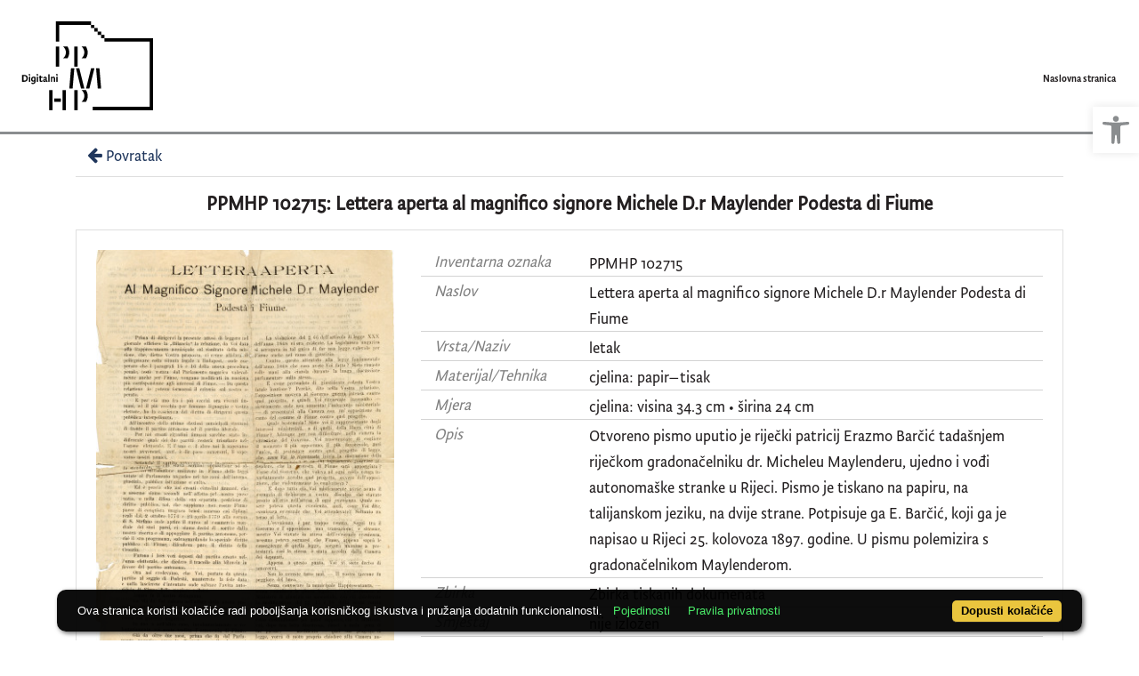

--- FILE ---
content_type: text/html; charset=UTF-8
request_url: https://digitalni.ppmhp.hr/?pr=i&id=17674
body_size: 7508
content:
<!DOCTYPE html><html lang="hr"><head><title>PPMHP 102715: Lettera aperta al magnifico signore Michele D.r Maylender Podesta di Fiume</title><meta name="viewport" content="width=device-width, initial-scale=1"><link href="./lib/font-awesome/4.7.0/css/font-awesome.min.css" rel="stylesheet"><link rel="stylesheet" href="https://cdn.jsdelivr.net/npm/bootstrap@4.6.0/dist/css/bootstrap.min.css" integrity="sha384-B0vP5xmATw1+K9KRQjQERJvTumQW0nPEzvF6L/Z6nronJ3oUOFUFpCjEUQouq2+l" crossorigin="anonymous"><script src="https://code.jquery.com/jquery-3.5.1.min.js" integrity="sha256-9/aliU8dGd2tb6OSsuzixeV4y/faTqgFtohetphbbj0=" crossorigin="anonymous"></script><script src="https://cdn.jsdelivr.net/npm/bootstrap@4.6.0/dist/js/bootstrap.bundle.min.js" integrity="sha384-Piv4xVNRyMGpqkS2by6br4gNJ7DXjqk09RmUpJ8jgGtD7zP9yug3goQfGII0yAns" crossorigin="anonymous"></script><script type="text/javascript">var PojoA11yOptions = {"focusable":"","enable_save":"1","save_expiration":"4"};</script><link href="./public/core/css/indigo.css?_v118" rel="stylesheet"><link href="./public/core/css/accessibility.css?_v118" rel="stylesheet"><link href="./public/core/css/accessibility-override.css?_v118" rel="stylesheet"><link href="./public/core/css/header.css?_v118" rel="stylesheet"><link href="./public/core/css/footer.css?_v118" rel="stylesheet"><link href="./public/core/css/indigoLogo.css?_=2" rel="stylesheet"><link href="./public/core/css/recordInfo.css?_v118" rel="stylesheet"><link href="./public/core/css/recordViewer.css?_v118" rel="stylesheet"><link href="./public/core/css/metadataValue.css?_v118" rel="stylesheet"><link href="./public/core/css/popover.css?_v118" rel="stylesheet"><link href="./public/core/css/similarRecords.css?_v118" rel="stylesheet"><link href="./public/core/css/recordDataExtract.css?_v118" rel="stylesheet"><link href="./public/portal/css/main.css?_v118" rel="stylesheet"><meta property="og:title" content="PPMHP 102715: Lettera aperta al magnifico signore Michele D.r Maylender Podesta di Fiume"><meta property="og:image" content="https://digitalni.ppmhp.hr/lk8456ds/main/r/ev/21i/rev21i7mv95g.jpg"></head><body><nav class="navbar navbar-expand-lg indigo-navbar navbar-light"><a class="navbar-brand" href="./" title="Naslovna stranica"><img class="indigo-navbar-logo" src="./public/portal/img/digitalni_PPMHP.svg"><div class="indigo-navbar-text-wrap"><span class="indigo-navbar-text">Pomorski i povijesni muzej Hrvatskog primorja Rijeka</span></div></a><button class="navbar-toggler indigo-toggle-button" type="button" data-toggle="collapse" data-target="#indigo-toggle-btn"><span class="navbar-toggler-icon"></span></button><div class="navbar-collapse justify-content-end collapse" id="indigo-toggle-btn"><ul class="navbar-nav"><li class="nav-item indigo-navbar-nav-item"><a class="indigo-navbar-option" href="./">Naslovna stranica</a></li></ul></div></nav><div class="container-lg indigo-container"><div class="indigo-recordinfo"><div class="indigo-recordinfo-toolbar"><a class="indigo-recordinfo-toolbar-back-button-link" href="javascript:history.back()"><i class="fa fa-arrow-left fa-fw"></i> Povratak</a></div><div class="my-3"><div class="indigo-recordinfo-title">PPMHP 102715: Lettera aperta al magnifico signore Michele D.r Maylender Podesta di Fiume</div></div><div class="card indigo-recordinfo-card"><div class="card-body"><div class="row"><div class="indigo-recordinfo-image-holder col-4"><a href="./?pr=iiif.v.a&id=17674" target="_blank"><img class="img-fluid indigo-recordinfo-image" src="https://digitalni.ppmhp.hr/lk8456ds/repd/g/b2/14i/gb214ia2v4eg.jpg" alt="PPMHP 102715: Lettera aperta al magnifico signore Michele D.r Maylender Podesta di Fiume"></a><div class="indigo-recordinfo-image-toolbar-option"><a class="btn btn-sm btn-outline-secondary indigo-recordinfo-image-toolbar-option-item indigo-recordinfo-image-toolbar-option-item-sb" href="./?pr=iiif.v.a&id=17674" target="_blank" title="IIIF preglednik"><i class="fa fa-eye fa-fw"></i></a><a class="btn btn-sm btn-outline-secondary indigo-recordinfo-image-toolbar-option-item indigo-recordinfo-image-toolbar-option-item-sb" href="./?pr=dw2.intro&id=17674" title="Zahtjev za preuzimanje"><i class="fa fa-download fa-fw"></i></a><div class="addthis_toolbox d-inline-block"><div class="custom_images"><a class="addthis_button_more m-0 btn btn-sm btn-outline-secondary indigo-recordinfo-image-toolbar-option-item indigo-recordinfo-image-toolbar-option-item-sb" style="line-height: 1" title="Podijeli"><i class="fa fa-fw fa-share-alt"></i></a></div></div></div></div><div class="col-8"><div class="indigo-recordinfo-metadata"><div class="row indigo-recordinfo-metadata-row"><div class="col-lg-3 col-md-4 col-sm-12"><div class="indigo-recordinfo-label">Inventarna oznaka</div></div><div class="col-lg-9 col-md-8 col-sm-12"><span class="indigo-metadatavalue-none">PPMHP 102715</span></div></div><div class="row indigo-recordinfo-metadata-row"><div class="col-lg-3 col-md-4 col-sm-12"><div class="indigo-recordinfo-label">Naslov</div></div><div class="col-lg-9 col-md-8 col-sm-12"><a class="indigo-metadatavalue-concept indigo-pointer" tabindex="0" data-ad='fictx=11219&rictx=17674&ri=63202&title=Lettera+aperta+al+magnifico+signore+Michele+D.r+Maylender+Podesta+di+Fiume' onclick="Indigo.Front.fieldPopover(event);" data-toggle="popover">Lettera aperta al magnifico signore Michele D.r Maylender Podesta di Fiume</a></div></div><div class="row indigo-recordinfo-metadata-row"><div class="col-lg-3 col-md-4 col-sm-12"><div class="indigo-recordinfo-label">Vrsta/Naziv</div></div><div class="col-lg-9 col-md-8 col-sm-12"><a class="indigo-metadatavalue-concept indigo-pointer" tabindex="0" data-ad='fictx=11213&rictx=17674&ri=1163264&title=letak' onclick="Indigo.Front.fieldPopover(event);" data-toggle="popover">letak</a></div></div><div class="row indigo-recordinfo-metadata-row"><div class="col-lg-3 col-md-4 col-sm-12"><div class="indigo-recordinfo-label">Materijal/Tehnika</div></div><div class="col-lg-9 col-md-8 col-sm-12"><a class="indigo-metadatavalue-concept indigo-pointer" tabindex="0" data-ad='fictx=13497&rictx=17674&ri=1027061&title=cjelina%3A+papir%E2%80%93tisak' onclick="Indigo.Front.fieldPopover(event);" data-toggle="popover">cjelina: papir–tisak</a></div></div><div class="row indigo-recordinfo-metadata-row"><div class="col-lg-3 col-md-4 col-sm-12"><div class="indigo-recordinfo-label">Mjera</div></div><div class="col-lg-9 col-md-8 col-sm-12"><a class="indigo-metadatavalue-concept indigo-pointer" tabindex="0" data-ad='fictx=13490&rictx=17674&ri=847666&title=cjelina%3A+visina+34.3+cm+%E2%80%A2+%C5%A1irina+24+cm' onclick="Indigo.Front.fieldPopover(event);" data-toggle="popover">cjelina: visina 34.3 cm • širina 24 cm</a></div></div><div class="row indigo-recordinfo-metadata-row"><div class="col-lg-3 col-md-4 col-sm-12"><div class="indigo-recordinfo-label">Opis</div></div><div class="col-lg-9 col-md-8 col-sm-12"><span class="indigo-metadatavalue-none">Otvoreno pismo uputio je riječki patricij Erazmo Barčić tadašnjem riječkom gradonačelniku dr. Micheleu Maylenderu, ujedno i vođi autonomaške stranke u Rijeci. Pismo je tiskano na papiru, na talijanskom jeziku, na dvije strane. Potpisuje ga E. Barčić, koji ga je napisao u Rijeci 25. kolovoza 1897. godine. U pismu polemizira s gradonačelnikom Maylenderom.</span></div></div><div class="row indigo-recordinfo-metadata-row"><div class="col-lg-3 col-md-4 col-sm-12"><div class="indigo-recordinfo-label">Zbirka</div></div><div class="col-lg-9 col-md-8 col-sm-12"><a class="indigo-metadatavalue-concept indigo-pointer" tabindex="0" data-ad='fictx=11076&rictx=17674&ri=52541&title=Zbirka+tiskanih+dokumenata' onclick="Indigo.Front.fieldPopover(event);" data-toggle="popover">Zbirka tiskanih dokumenata</a></div></div><div class="row indigo-recordinfo-metadata-row"><div class="col-lg-3 col-md-4 col-sm-12"><div class="indigo-recordinfo-label">Smještaj</div></div><div class="col-lg-9 col-md-8 col-sm-12"><a class="indigo-metadatavalue-concept indigo-pointer" tabindex="0" data-ad='fictx=11082&rictx=17674&ri=51325&title=nije+izlo%C5%BEen' onclick="Indigo.Front.fieldPopover(event);" data-toggle="popover">nije izložen</a></div></div><div class="row indigo-recordinfo-metadata-row"><div class="col-lg-3 col-md-4 col-sm-12"><div class="indigo-recordinfo-label">Izrada</div></div><div class="col-lg-9 col-md-8 col-sm-12"><a class="indigo-metadatavalue-concept indigo-pointer" tabindex="0" data-ad='fictx=11231&rictx=17674&ri=118702&title=autor+teksta%3A++Erazmo+Bar%C4%8Di%C4%87+%2F+Rijeka%2C+1897.+g.+' onclick="Indigo.Front.fieldPopover(event);" data-toggle="popover">autor teksta:  Erazmo Barčić / Rijeka, 1897. g. </a></div></div><div class="row indigo-recordinfo-metadata-row"><div class="col-lg-3 col-md-4 col-sm-12"><div class="indigo-recordinfo-label">Izrada</div></div><div class="col-lg-9 col-md-8 col-sm-12"><a class="indigo-metadatavalue-concept indigo-pointer" tabindex="0" data-ad='fictx=11231&rictx=17674&ri=118703&title=tiskara%3A++Stab.+tip.+A.+Chiuzzelin+%26+C.o.+-+Fiume+%2F+Rijeka%2C+1897.+g.+' onclick="Indigo.Front.fieldPopover(event);" data-toggle="popover">tiskara:  Stab. tip. A. Chiuzzelin & C.o. - Fiume / Rijeka, 1897. g. </a></div></div></div></div></div></div></div></div></div><div class="container-lg indigo-container"><div class="indigo-similar-records card"><div class="card-header indigo-similar-records-header d-flex justify-content-between align-items-center"><div class="flex-grow-1">Povezano - zbirka<span data-ri="52541" class="ein-header-addon badge badge-secondary">Zbirka tiskanih dokumenata</span></div><div class="card-header-right d-flex justify-content-between align-items-center"></div></div><div class="card-body indigo-similar-records-body"><div class="row"><div class="col-lg-3 col-md-4 col-sm-6 text-truncate"><a class="card indigo-similar-records-item" href="./?pr=i&id=15669"><img class="card-img-top indigo-similar-records-item-image" src="https://digitalni.ppmhp.hr/lk8456ds/repd/g/11/mvu/g11mvulz3dzg.jpg" alt="PPMHP 100804: Summarium capitaneatus fluminensis pro anno 1837. • Sumarni popis riječkog kapetanata za 1837. godinu"><div class="card-body indigo-similar-records-item-text-holder"><div class="card-text indigo-similar-records-item-text" title="PPMHP 100804: Summarium capitaneatus fluminensis pro anno 1837. • Sumarni popis riječkog kapetanata za 1837. godinu">PPMHP 100804: Summarium capitaneatus fluminensis pro anno 1837. • Sumarni popis riječkog kapetanata za 1837. godinu</div></div></a></div><div class="col-lg-3 col-md-4 col-sm-6 text-truncate"><a class="card indigo-similar-records-item" href="./?pr=i&id=15681"><img class="card-img-top indigo-similar-records-item-image" src="https://digitalni.ppmhp.hr/lk8456ds/repd/g/mm/o4h/gmmo4hbvz76g.jpg" alt="PPMHP 100816: Summarium capitaneatus fluminensis pro anno 1843. • Sumarni popis riječkog kapetanata za 1843. godinu"><div class="card-body indigo-similar-records-item-text-holder"><div class="card-text indigo-similar-records-item-text" title="PPMHP 100816: Summarium capitaneatus fluminensis pro anno 1843. • Sumarni popis riječkog kapetanata za 1843. godinu">PPMHP 100816: Summarium capitaneatus fluminensis pro anno 1843. • Sumarni popis riječkog kapetanata za 1843. godinu</div></div></a></div><div class="col-lg-3 col-md-4 col-sm-6 text-truncate"><a class="card indigo-similar-records-item" href="./?pr=i&id=15682"><img class="card-img-top indigo-similar-records-item-image" src="https://digitalni.ppmhp.hr/lk8456ds/repd/g/o7/p2t/go7p2t1794zg.jpg" alt="PPMHP 100817: Summarium capitaneatus fluminensis pro anno 1844. • Sumarni popis riječkog kapetanata za 1844. godinu"><div class="card-body indigo-similar-records-item-text-holder"><div class="card-text indigo-similar-records-item-text" title="PPMHP 100817: Summarium capitaneatus fluminensis pro anno 1844. • Sumarni popis riječkog kapetanata za 1844. godinu">PPMHP 100817: Summarium capitaneatus fluminensis pro anno 1844. • Sumarni popis riječkog kapetanata za 1844. godinu</div></div></a></div><div class="col-lg-3 col-md-4 col-sm-6 text-truncate"><a class="card indigo-similar-records-item" href="./?pr=i&id=15687"><img class="card-img-top indigo-similar-records-item-image" src="https://digitalni.ppmhp.hr/lk8456ds/repd/g/km/e6h/gkme6hb9k1zg.jpg" alt="PPMHP 100822: Summarium capitaneatus fluminensis pro anno 1845. • Sumarni popis riječkog kapetanata za 1845. godinu"><div class="card-body indigo-similar-records-item-text-holder"><div class="card-text indigo-similar-records-item-text" title="PPMHP 100822: Summarium capitaneatus fluminensis pro anno 1845. • Sumarni popis riječkog kapetanata za 1845. godinu">PPMHP 100822: Summarium capitaneatus fluminensis pro anno 1845. • Sumarni popis riječkog kapetanata za 1845. godinu</div></div></a></div></div><div class="row"><div class="col text-right"><a class="indigo-similar-records-item-show-more-text" href="./?pr=l&idnot=17674&mrx%5B11076%5D%5B52541%5D=a">Pokaži više zapisa (2296)<i class="fa fa-arrow-right indigo-similar-records-item-show-more-icon"></i></a></div></div></div></div></div><div class="indigo-footer"><div class="container"><div class="indigo-footer-before"><div class="row"><div class="col"><div class="container-lg indigo-container"><div class="row ppmhp-footer-before"><div class="col-xs-12 col-md-4"><div class="d-flex justify-content-around"><a href="https://ppmhp.hr/" target="_blank"><img style="height: 80px;" src="https://repozitorij.ppmhp.hr/lk8456ds/main/g/n7/5kt/gn75ktjd51mr.png"></img></a><a href="http://lipapamti.ppmhp.hr/" target="_blank"><img style="height: 80px;" src="https://repozitorij.ppmhp.hr/lk8456ds/main/r/37/a9t/r37a9tzmj2vr.png"></img></a><a href="https://mzk.ppmhp.hr/" target="_blank"><img style="height: 80px;" src="https://repozitorij.ppmhp.hr/lk8456ds/main/r/pa/21c/rpa21c523e9g.png"></img></a></div><div class="mt-5 mb-3 text-center"><div style="line-height: 1;">Na financijskoj potpori zahvaljujemo</div></div><div class="d-flex justify-content-around"><a href="https://www.pgz.hr/" target="_blank"><img style="height: 60px;" src="https://repozitorij.ppmhp.hr/lk8456ds/main/g/5j/l5f/g5jl5f698eor.png"></img></a><a href="https://min-kulture.gov.hr/" target="_blank"><img style="height: 60px;" src="https://repozitorij.ppmhp.hr/lk8456ds/main/g/mm/o4h/gmmo4h5pv2og.png"></img></a></div></div><div class="col-xs-12 col-md-4"><p><a href="mailto:digitalni@ppmhp.hr">digitalni@ppmhp.hr</a></p>
<p><a href="tel:+385(51)553667">+385 51 55 36 67</a> — <a href="tel:+385(51)553666">+385 51 55 36 66</a></p>
<p>Pomorski i povijesni muzej Hrvatskog primorja Rijeka</p>
<p>Trg Riccarda Zanelle 1, Rijeka</p></div><div class="col-xs-12 col-md-4"><p><a href="./?ct&key=impressum">Impresum</a></p>
<p><a href="./?ct&key=terms-of-use">Uvjeti upotrebe</a></p>
<p><a href="./?ct&key=gdpr">Zaštita osobnih podataka</a></p>
<p><a href="./?ct&key=accessibility-statement">Izjava o pristupačnosti</a></p>
<p><a href="./?ct&key=disclaimer">Odricanje od odgovornosti</a></p>
<p><a href="./?ct&key=cookies">Kolačići</a></p></div></div></div></div></div></div><div class="row"><div class="col-8 indigo-footer-left-col">© 2026 Pomorski i povijesni muzej Hrvatskog primorja Rijeka Sva prava pridržana</div><div class="col-4 text-right"><a class="in-logo p-1" href="http://www.eindigo.net/" title="Powered by Indigo" id="in_logo" target="_blank"><img class="in-logo-img" title="Powered by Indigo" src-trans="https://a.eindigo.net/cdn/eindigo/logo/indigo-gray.png" src-color="https://a.eindigo.net/cdn/eindigo/logo/indigo-color.png" src="https://a.eindigo.net/cdn/eindigo/logo/indigo-gray.png" alt="indigo"><span class="in-logo-inf">Powered by Indigo</span></a></div></div></div></div><script src="./public/core/js/MultiClamp.min-2.0.2.js?_v118"></script><script src="./public/core/js/indigo.js?_v118"></script><script src="//s7.addthis.com/js/300/addthis_widget.js#pubid=ra-5fd892a8e4d150c0"></script><script src="./public/core/js/accessibility.js?_v118"></script><script src="./public/core/js/indigoLogo.js?_v118"></script><script src="./public/core/js/popover.js?_v118"></script><!-- Global site tag (gtag.js) - Google Analytics --><script async src="https://www.googletagmanager.com/gtag/js?id=UA-185955076-4"></script><script>window.dataLayer = window.dataLayer || [];function gtag(){dataLayer.push(arguments);}gtag('js', new Date());gtag('config', 'UA-185955076-4');</script><nav role="navigation" class="pojo-a11y-toolbar-right indigo-accessibility" id="pojo-a11y-toolbar"><div class="pojo-a11y-toolbar-toggle"><a class="pojo-a11y-toolbar-link pojo-a11y-toolbar-toggle-link" title="Pristupačnost" href="javascript:void(0)"><span class="pojo-sr-only sr-only">Open toolbar</span><svg width="1em" version="1.1" xmlns="http://www.w3.org/2000/svg" fill="currentColor" viewBox="0 0 100 100"><path d="M50 .8c5.7 0 10.4 4.7 10.4 10.4S55.7 21.6 50 21.6s-10.4-4.7-10.4-10.4S44.3.8 50 .8zM92.2 32l-21.9 2.3c-2.6.3-4.6 2.5-4.6 5.2V94c0 2.9-2.3 5.2-5.2 5.2H60c-2.7 0-4.9-2.1-5.2-4.7l-2.2-24.7c-.1-1.5-1.4-2.5-2.8-2.4-1.3.1-2.2 1.1-2.4 2.4l-2.2 24.7c-.2 2.7-2.5 4.7-5.2 4.7h-.5c-2.9 0-5.2-2.3-5.2-5.2V39.4c0-2.7-2-4.9-4.6-5.2L7.8 32c-2.6-.3-4.6-2.5-4.6-5.2v-.5c0-2.6 2.1-4.7 4.7-4.7h.5c19.3 1.8 33.2 2.8 41.7 2.8s22.4-.9 41.7-2.8c2.6-.2 4.9 1.6 5.2 4.3v1c-.1 2.6-2.1 4.8-4.8 5.1z"/></svg></a></div><div class="pojo-a11y-toolbar-overlay"><div class="pojo-a11y-toolbar-inner"><p class="pojo-a11y-toolbar-title">Pristupačnost</p><ul class="pojo-a11y-toolbar-items pojo-a11y-tools"><li class="pojo-a11y-toolbar-item"><a tabindex="-1" data-action="resize-plus" data-action-group="resize" class="pojo-a11y-toolbar-link pojo-a11y-btn-resize-plus" href="#"><span class="pojo-a11y-toolbar-icon"><svg width="1em" version="1.1" xmlns="http://www.w3.org/2000/svg" viewBox="0 0 448 448"><path fill="currentColor" d="M256 200v16c0 4.25-3.75 8-8 8h-56v56c0 4.25-3.75 8-8 8h-16c-4.25 0-8-3.75-8-8v-56h-56c-4.25 0-8-3.75-8-8v-16c0-4.25 3.75-8 8-8h56v-56c0-4.25 3.75-8 8-8h16c4.25 0 8 3.75 8 8v56h56c4.25 0 8 3.75 8 8zM288 208c0-61.75-50.25-112-112-112s-112 50.25-112 112 50.25 112 112 112 112-50.25 112-112zM416 416c0 17.75-14.25 32-32 32-8.5 0-16.75-3.5-22.5-9.5l-85.75-85.5c-29.25 20.25-64.25 31-99.75 31-97.25 0-176-78.75-176-176s78.75-176 176-176 176 78.75 176 176c0 35.5-10.75 70.5-31 99.75l85.75 85.75c5.75 5.75 9.25 14 9.25 22.5z""></path></svg></span><span class="pojo-a11y-toolbar-text">Povećaj tekst</span></a></li><li class="pojo-a11y-toolbar-item"><a tabindex="-1" data-action="resize-minus" data-action-group="resize" class="pojo-a11y-toolbar-link pojo-a11y-btn-resize-minus" href="#"><span class="pojo-a11y-toolbar-icon"><svg width="1em" version="1.1" xmlns="http://www.w3.org/2000/svg" viewBox="0 0 448 448"><path fill="currentColor" d="M256 200v16c0 4.25-3.75 8-8 8h-144c-4.25 0-8-3.75-8-8v-16c0-4.25 3.75-8 8-8h144c4.25 0 8 3.75 8 8zM288 208c0-61.75-50.25-112-112-112s-112 50.25-112 112 50.25 112 112 112 112-50.25 112-112zM416 416c0 17.75-14.25 32-32 32-8.5 0-16.75-3.5-22.5-9.5l-85.75-85.5c-29.25 20.25-64.25 31-99.75 31-97.25 0-176-78.75-176-176s78.75-176 176-176 176 78.75 176 176c0 35.5-10.75 70.5-31 99.75l85.75 85.75c5.75 5.75 9.25 14 9.25 22.5z"></path></svg></span><span class="pojo-a11y-toolbar-text">Smanji tekst</span></a></li><li class="pojo-a11y-toolbar-item"><a tabindex="-1" data-action="grayscale" data-action-group="schema" class="pojo-a11y-toolbar-link pojo-a11y-btn-grayscale" href="#"><span class="pojo-a11y-toolbar-icon"><svg width="1em" version="1.1" xmlns="http://www.w3.org/2000/svg" viewBox="0 0 448 448"><path fill="currentColor" d="M15.75 384h-15.75v-352h15.75v352zM31.5 383.75h-8v-351.75h8v351.75zM55 383.75h-7.75v-351.75h7.75v351.75zM94.25 383.75h-7.75v-351.75h7.75v351.75zM133.5 383.75h-15.5v-351.75h15.5v351.75zM165 383.75h-7.75v-351.75h7.75v351.75zM180.75 383.75h-7.75v-351.75h7.75v351.75zM196.5 383.75h-7.75v-351.75h7.75v351.75zM235.75 383.75h-15.75v-351.75h15.75v351.75zM275 383.75h-15.75v-351.75h15.75v351.75zM306.5 383.75h-15.75v-351.75h15.75v351.75zM338 383.75h-15.75v-351.75h15.75v351.75zM361.5 383.75h-15.75v-351.75h15.75v351.75zM408.75 383.75h-23.5v-351.75h23.5v351.75zM424.5 383.75h-8v-351.75h8v351.75zM448 384h-15.75v-352h15.75v352z"></path></svg></span><span class="pojo-a11y-toolbar-text">Sivi tonovi</span></a></li><li class="pojo-a11y-toolbar-item"><a tabindex="-1" data-action="high-contrast" data-action-group="schema" class="pojo-a11y-toolbar-link pojo-a11y-btn-high-contrast" href="#"><span class="pojo-a11y-toolbar-icon"><svg width="1em" version="1.1" xmlns="http://www.w3.org/2000/svg" viewBox="0 0 448 448"><path fill="currentColor" d="M192 360v-272c-75 0-136 61-136 136s61 136 136 136zM384 224c0 106-86 192-192 192s-192-86-192-192 86-192 192-192 192 86 192 192z""></path></svg></span><span class="pojo-a11y-toolbar-text">Visoki kontrast</span></a></li><li class="pojo-a11y-toolbar-item"><a tabindex="-1" data-action="negative-contrast" data-action-group="schema" class="pojo-a11y-toolbar-link pojo-a11y-btn-negative-contrast" href="#"><span class="pojo-a11y-toolbar-icon"><svg width="1em" version="1.1" xmlns="http://www.w3.org/2000/svg" viewBox="0 0 448 448"><path fill="currentColor" d="M416 240c-23.75-36.75-56.25-68.25-95.25-88.25 10 17 15.25 36.5 15.25 56.25 0 61.75-50.25 112-112 112s-112-50.25-112-112c0-19.75 5.25-39.25 15.25-56.25-39 20-71.5 51.5-95.25 88.25 42.75 66 111.75 112 192 112s149.25-46 192-112zM236 144c0-6.5-5.5-12-12-12-41.75 0-76 34.25-76 76 0 6.5 5.5 12 12 12s12-5.5 12-12c0-28.5 23.5-52 52-52 6.5 0 12-5.5 12-12zM448 240c0 6.25-2 12-5 17.25-46 75.75-130.25 126.75-219 126.75s-173-51.25-219-126.75c-3-5.25-5-11-5-17.25s2-12 5-17.25c46-75.5 130.25-126.75 219-126.75s173 51.25 219 126.75c3 5.25 5 11 5 17.25z"></path></svg></span><span class="pojo-a11y-toolbar-text">Negativni kontrast</span></a></li><li class="pojo-a11y-toolbar-item"><a tabindex="-1" data-action="light-background" data-action-group="schema" class="pojo-a11y-toolbar-link pojo-a11y-btn-light-background" href="#"><span class="pojo-a11y-toolbar-icon"><svg width="1em" version="1.1" xmlns="http://www.w3.org/2000/svg" viewBox="0 0 448 448"><path fill="currentColor" d="M184 144c0 4.25-3.75 8-8 8s-8-3.75-8-8c0-17.25-26.75-24-40-24-4.25 0-8-3.75-8-8s3.75-8 8-8c23.25 0 56 12.25 56 40zM224 144c0-50-50.75-80-96-80s-96 30-96 80c0 16 6.5 32.75 17 45 4.75 5.5 10.25 10.75 15.25 16.5 17.75 21.25 32.75 46.25 35.25 74.5h57c2.5-28.25 17.5-53.25 35.25-74.5 5-5.75 10.5-11 15.25-16.5 10.5-12.25 17-29 17-45zM256 144c0 25.75-8.5 48-25.75 67s-40 45.75-42 72.5c7.25 4.25 11.75 12.25 11.75 20.5 0 6-2.25 11.75-6.25 16 4 4.25 6.25 10 6.25 16 0 8.25-4.25 15.75-11.25 20.25 2 3.5 3.25 7.75 3.25 11.75 0 16.25-12.75 24-27.25 24-6.5 14.5-21 24-36.75 24s-30.25-9.5-36.75-24c-14.5 0-27.25-7.75-27.25-24 0-4 1.25-8.25 3.25-11.75-7-4.5-11.25-12-11.25-20.25 0-6 2.25-11.75 6.25-16-4-4.25-6.25-10-6.25-16 0-8.25 4.5-16.25 11.75-20.5-2-26.75-24.75-53.5-42-72.5s-25.75-41.25-25.75-67c0-68 64.75-112 128-112s128 44 128 112z"></path></svg></span><span class="pojo-a11y-toolbar-text">Svijetla pozadina</span></a></li><li class="pojo-a11y-toolbar-item"><a tabindex="-1" data-action="links-underline" data-action-group="toggle" class="pojo-a11y-toolbar-link pojo-a11y-btn-links-underline" href="#"><span class="pojo-a11y-toolbar-icon"><svg width="1em" version="1.1" xmlns="http://www.w3.org/2000/svg" viewBox="0 0 448 448"><path fill="currentColor" d="M364 304c0-6.5-2.5-12.5-7-17l-52-52c-4.5-4.5-10.75-7-17-7-7.25 0-13 2.75-18 8 8.25 8.25 18 15.25 18 28 0 13.25-10.75 24-24 24-12.75 0-19.75-9.75-28-18-5.25 5-8.25 10.75-8.25 18.25 0 6.25 2.5 12.5 7 17l51.5 51.75c4.5 4.5 10.75 6.75 17 6.75s12.5-2.25 17-6.5l36.75-36.5c4.5-4.5 7-10.5 7-16.75zM188.25 127.75c0-6.25-2.5-12.5-7-17l-51.5-51.75c-4.5-4.5-10.75-7-17-7s-12.5 2.5-17 6.75l-36.75 36.5c-4.5 4.5-7 10.5-7 16.75 0 6.5 2.5 12.5 7 17l52 52c4.5 4.5 10.75 6.75 17 6.75 7.25 0 13-2.5 18-7.75-8.25-8.25-18-15.25-18-28 0-13.25 10.75-24 24-24 12.75 0 19.75 9.75 28 18 5.25-5 8.25-10.75 8.25-18.25zM412 304c0 19-7.75 37.5-21.25 50.75l-36.75 36.5c-13.5 13.5-31.75 20.75-50.75 20.75-19.25 0-37.5-7.5-51-21.25l-51.5-51.75c-13.5-13.5-20.75-31.75-20.75-50.75 0-19.75 8-38.5 22-52.25l-22-22c-13.75 14-32.25 22-52 22-19 0-37.5-7.5-51-21l-52-52c-13.75-13.75-21-31.75-21-51 0-19 7.75-37.5 21.25-50.75l36.75-36.5c13.5-13.5 31.75-20.75 50.75-20.75 19.25 0 37.5 7.5 51 21.25l51.5 51.75c13.5 13.5 20.75 31.75 20.75 50.75 0 19.75-8 38.5-22 52.25l22 22c13.75-14 32.25-22 52-22 19 0 37.5 7.5 51 21l52 52c13.75 13.75 21 31.75 21 51z"></path></svg></span><span class="pojo-a11y-toolbar-text">Podcrtaj poveznice</span></a></li><li class="pojo-a11y-toolbar-item"><a tabindex="-1" data-action="readable-font" data-action-group="toggle" class="pojo-a11y-toolbar-link pojo-a11y-btn-readable-font" href="#"><span class="pojo-a11y-toolbar-icon"><svg width="1em" version="1.1" xmlns="http://www.w3.org/2000/svg" viewBox="0 0 448 448"><path fill="currentColor" d="M181.25 139.75l-42.5 112.5c24.75 0.25 49.5 1 74.25 1 4.75 0 9.5-0.25 14.25-0.5-13-38-28.25-76.75-46-113zM0 416l0.5-19.75c23.5-7.25 49-2.25 59.5-29.25l59.25-154 70-181h32c1 1.75 2 3.5 2.75 5.25l51.25 120c18.75 44.25 36 89 55 133 11.25 26 20 52.75 32.5 78.25 1.75 4 5.25 11.5 8.75 14.25 8.25 6.5 31.25 8 43 12.5 0.75 4.75 1.5 9.5 1.5 14.25 0 2.25-0.25 4.25-0.25 6.5-31.75 0-63.5-4-95.25-4-32.75 0-65.5 2.75-98.25 3.75 0-6.5 0.25-13 1-19.5l32.75-7c6.75-1.5 20-3.25 20-12.5 0-9-32.25-83.25-36.25-93.5l-112.5-0.5c-6.5 14.5-31.75 80-31.75 89.5 0 19.25 36.75 20 51 22 0.25 4.75 0.25 9.5 0.25 14.5 0 2.25-0.25 4.5-0.5 6.75-29 0-58.25-5-87.25-5-3.5 0-8.5 1.5-12 2-15.75 2.75-31.25 3.5-47 3.5z"></path></svg></span><span class="pojo-a11y-toolbar-text">Čitljiv font</span></a></li><li class="pojo-a11y-toolbar-item"><a tabindex="-1" data-action="reset" class="pojo-a11y-toolbar-link pojo-a11y-btn-reset" href="#"><span class="pojo-a11y-toolbar-icon"><svg width="1em" version="1.1" xmlns="http://www.w3.org/2000/svg" viewBox="0 0 448 448"><path fill="currentColor" d="M384 224c0 105.75-86.25 192-192 192-57.25 0-111.25-25.25-147.75-69.25-2.5-3.25-2.25-8 0.5-10.75l34.25-34.5c1.75-1.5 4-2.25 6.25-2.25 2.25 0.25 4.5 1.25 5.75 3 24.5 31.75 61.25 49.75 101 49.75 70.5 0 128-57.5 128-128s-57.5-128-128-128c-32.75 0-63.75 12.5-87 34.25l34.25 34.5c4.75 4.5 6 11.5 3.5 17.25-2.5 6-8.25 10-14.75 10h-112c-8.75 0-16-7.25-16-16v-112c0-6.5 4-12.25 10-14.75 5.75-2.5 12.75-1.25 17.25 3.5l32.5 32.25c35.25-33.25 83-53 132.25-53 105.75 0 192 86.25 192 192z"></path></svg></span><span class="pojo-a11y-toolbar-text">Vrati na zadano</span></a></li></ul></div></div></nav><script type="text/javascript" src="https://cdn.jsdelivr.net/npm/cookie-bar/cookiebar-latest.min.js?theme=flying&forceLang=hr&tracking=1&thirdparty=1&showPolicyLink=1&privacyPage=%3Fct%26key%3Dcookies"></script><script type="text/javascript">document.addEventListener("DOMContentLoaded", function() {$(".nocontext, .indigo-viewer, .indigo-recordinfo-image, .indigo-similar-records-item-image").on("contextmenu",e => e.preventDefault());console.log("contextmenu disable selectors");console.log("\".nocontext, .indigo-viewer, .indigo-recordinfo-image, .indigo-similar-records-item-image\"");}, false);</script></body></html>

--- FILE ---
content_type: text/css
request_url: https://digitalni.ppmhp.hr/public/core/css/accessibility-override.css?_v118
body_size: 510
content:
#pojo-a11y-toolbar.indigo-accessibility .pojo-a11y-toolbar-toggle-link {
    background: white;
}

#pojo-a11y-toolbar.indigo-accessibility .pojo-a11y-toolbar-overlay {
    background: white;
}

#pojo-a11y-toolbar.indigo-accessibility {
    top: 100px;
}
#pojo-a11y-toolbar.indigo-accessibility .pojo-a11y-toolbar-overlay ul.pojo-a11y-toolbar-items li.pojo-a11y-toolbar-item a {
    font-size: 100%;
    color: inherit;
}
#pojo-a11y-toolbar.indigo-accessibility .pojo-a11y-toolbar-overlay ul.pojo-a11y-toolbar-items li.pojo-a11y-toolbar-item a.active {
    background-color: rgba(0,0,0,.03);
    color: #333;
}
